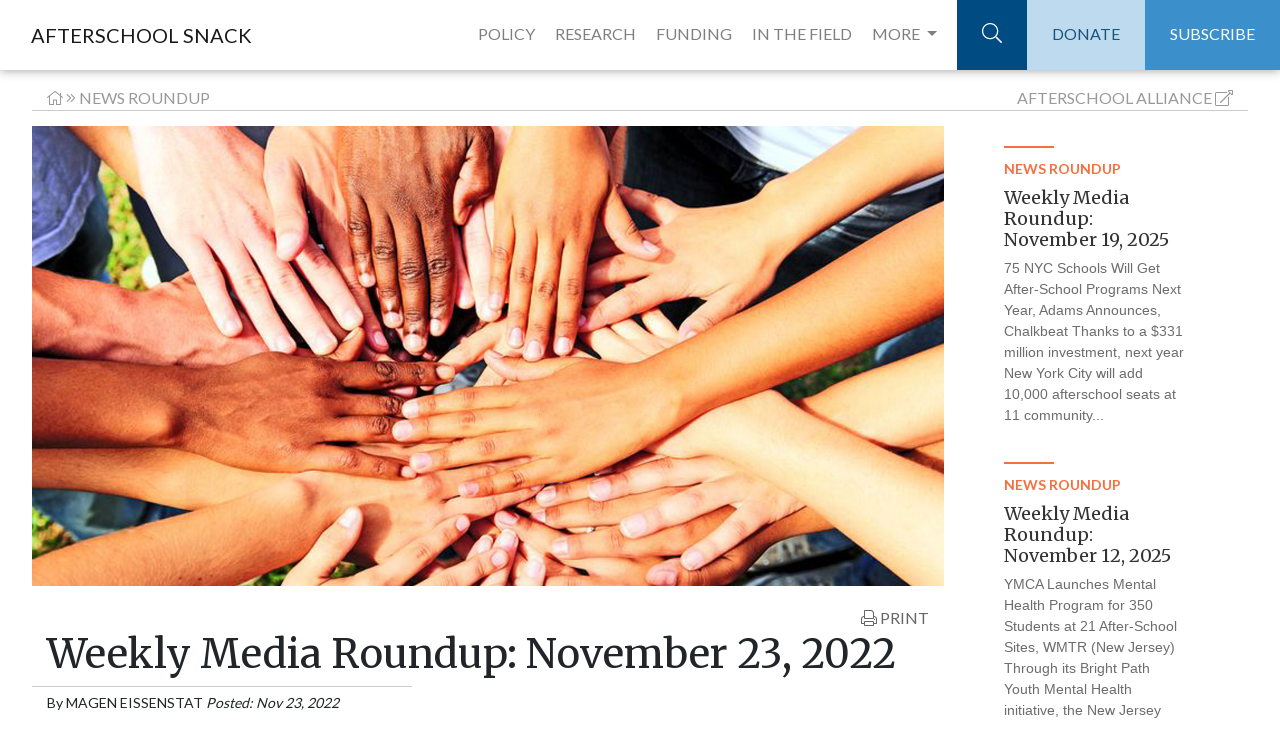

--- FILE ---
content_type: text/html;charset=UTF-8
request_url: https://www.afterschoolalliance.org/afterschoolSnack/Weekly-Media-Roundup-November-23-2022_11-23-2022.cfm
body_size: 14223
content:
<!DOCTYPE html>
<html lang="en">
  <head>
  <!-- Google Tag Manager -->
<script>(function(w,d,s,l,i){w[l]=w[l]||[];w[l].push({"gtm.start":
new Date().getTime(),event:"gtm.js"});var f=d.getElementsByTagName(s)[0],
j=d.createElement(s),dl=l!="dataLayer"?"&l="+l:"";j.async=true;j.src=
"https://www.googletagmanager.com/gtm.js?id="+i+dl;f.parentNode.insertBefore(j,f);
})(window,document,"script","dataLayer","GTM-TBWWX8");</script>
<!-- End Google Tag Manager -->
    <meta charset=utf-8>
    <meta http-equiv=X-UA-Compatible content="IE=edge,chrome=1">
    <meta name=viewport content="width=device-width"> 
    <meta name="description" content="Hillsborough Teens Offer After-School Lessons, and Get Something in Return, Tampa Bay Times (Florida)

At the Hillsborough Out of School Time program in Seminole, Florida, elementary school">
    <meta name="author" content="Magen 
Eissenstat for Afterschool Alliance">
    <title>Weekly Media Roundup: November 23, 2022</title>
<meta name="description" content="Hillsborough Teens Offer After-School Lessons, and Get Something in Return, Tampa Bay Times (Florida)

At the Hillsborough Out of School Time program in Seminole, Florida, elementary school" />

<!-- Schema.org markup for Google+ -->
<meta itemprop="name" content="Weekly Media Roundup: November 23, 2022">
<meta itemprop="description" content="Hillsborough Teens Offer After-School Lessons, and Get Something in Return, Tampa Bay Times (Florida)

At the Hillsborough Out of School Time program in Seminole, Florida, elementary school">
<meta itemprop="image" content="http://www.afterschoolalliance.org/imgs/newSnacks/newsroundup_2.jpg">

<!-- Twitter Card data -->
<meta name="twitter:card" content="summary_large_image">
<meta name="twitter:site" content="@afterschool4all">
<meta name="twitter:title" content="Weekly Media Roundup: November 23, 2022">
<meta name="twitter:description" content="Hillsborough Teens Offer After-School Lessons, and Get Something in Return, Tampa Bay Times (Florida)

At the Hillsborough Out of School Time program in Seminole, Florida, elementary school">
<meta name="twitter:creator" content="@afterschool4all">
<!-- Twitter summary card with large image must be at least 280x150px -->
<meta name="twitter:image:src" content="http://www.afterschoolalliance.org/imgs/newSnacks/newsroundup_2.jpg">

<!-- Open Graph data -->
<meta property="og:title" content="Weekly Media Roundup: November 23, 2022" />
<meta property="og:type" content="article" />
<meta property="og:url" content="http://www.afterschoolalliance.org/afterschoolsnack/Weekly-Media-Roundup-November-23-2022_11-23-2022.cfm" />
<meta property="og:image" content="http://www.afterschoolalliance.org/imgs/newSnacks/newsroundup_2.jpg" />
<meta property="og:description" content="Hillsborough Teens Offer After-School Lessons, and Get Something in Return, Tampa Bay Times (Florida)

At the Hillsborough Out of School Time program in Seminole, Florida, elementary school" />
<meta property="og:site_name" content="Afterschool Alliance" />

<meta property="article:section" content="News Roundup" />

<link rel="stylesheet" href="https://maxcdn.bootstrapcdn.com/bootstrap/4.0.0/css/bootstrap.min.css" integrity="sha384-Gn5384xqQ1aoWXA+058RXPxPg6fy4IWvTNh0E263XmFcJlSAwiGgFAW/dAiS6JXm" crossorigin="anonymous">
<!-- Custom styles for this template -->
<link href="https://fonts.googleapis.com/css?family=Lato:300,400,700,900|Merriweather:300,400,700,900" rel="stylesheet">
<script defer src="https://pro.fontawesome.com/releases/v5.0.9/js/light.js" integrity="sha384-06sraYAcw8BzUjsPn5z8Qi/QAA2/ZJl5GN3LGtRp7k+tZpu7kw+sRNXDDTU4RkOt" crossorigin="anonymous"></script>
<script defer src="https://pro.fontawesome.com/releases/v5.0.9/js/fontawesome.js" integrity="sha384-8QYlVHotqQzcAVhJny7MO9ZR0hASr6cRCpURV+EobTTAv5wftkn4i+U6UrMqoCis" crossorigin="anonymous"></script>
<link href="__snack_assets/includes/css/snack.css" rel="stylesheet">

<style>
#sider_7357BE7D-5056-A82E-7A0B6F73CCD61EA5 {display:none;}
</style>
</head>
<body><!-- Google Tag Manager (noscript) -->
<noscript><iframe src="https://www.googletagmanager.com/ns.html?id=GTM-TBWWX8"
height="0" width="0" style="display:none;visibility:hidden"></iframe></noscript>
<!-- End Google Tag Manager (noscript) --><div class="navbar-brand print" >AFTERSCHOOL SNACK</div><!-- Navigation -->

    <nav class="navbar navbar-expand-lg navbar-light fixed-top">

      <div class="container-fluid">

        <a class="navbar-brand" href="ASnack.cfm">AFTERSCHOOL SNACK</a>

        <button class="navbar-toggler" type="button" data-toggle="collapse" data-target="#navbarResponsive" aria-controls="navbarResponsive" aria-expanded="false" aria-label="Toggle navigation">

          <span class="navbar-toggler-icon"></span>

        </button>

          <a class="search-mobile" href="#"><i class="fa fa-search" aria-hidden="true"></i></a> 

        <div class="container search-bar-mobile">

          <div class="row">

            <div class="col-md-12">

              <form action="snack-results-test.cfm" autocomplete="off" class="form-horizontal" accept-charset="utf-8">

                  <div class="input-group">

                      <input  name="q" placeholder="SEARCH" value="" class="form-control" type="text">

                      <span class="input-group-btn">

                         <button class="btn btn-default" type="submit" id="addressSearch">

                             GO

                         </button>

                      </span>

                  </div>

              </form>

            </div>

          </div>

        </div>

        <div class="collapse navbar-collapse" id="navbarResponsive">

          <ul class="navbar-nav ml-auto">

            <li class="nav-item padded-nav">

              <a class="nav-link" href="ASnack.cfm?idSection=4">POLICY</a>

            </li>

            <li class="nav-item padded-nav">

              <a class="nav-link" href="ASnack.cfm?idSection=3">RESEARCH</a>

            </li>

            <li class="nav-item padded-nav">

              <a class="nav-link" href="ASnack.cfm?idSection=5">FUNDING</a>

            </li><li class="nav-item field padded-nav">

              <a class="nav-link" href="ASnack.cfm?idSection=2">IN THE FIELD</a>

            </li>
 <li class="nav-item dropdown position-static padded-nav" style="margin-right:10px;">
        <a class="nav-link dropdown-toggle" href="#" id="navbarDropdown" role="button" data-toggle="dropdown" aria-haspopup="true" aria-expanded="false">
          MORE
        </a>
        <div class="dropdown-menu w-100" aria-labelledby="navbarDropdown">
          <div class="container"><div class="row"><div class="col-md-4">
          <p><a class="nav-link-drop" href="ASnack.cfm?idSection=8">STEM</a></p>

 <p><a class="nav-link-drop" href="ASnack.cfm?idSection=1">NEWS ROUNDUP</a></p></div><div class="col-md-4"><p><a href="ASnack.cfm?idSection=7" class="nav-link-drop">LIGHTS ON AFTERSCHOOL</a></p>
              
             <p><a class="nav-link-drop" href="ASnack.cfm?idSection=6">AFTERSCHOOL CHALLENGE</a></p></div><div class="col-md-4">
          
          <form action="archives.cfm" method="get"><div class="form-group">
<select class="form-control" name="month" onchange="this.form.submit();"><option value="">ARCHIVES</option><option value="10/01/2025">October 2025</option><option value="09/01/2025">September 2025</option><option value="08/01/2025">August 2025</option><option value="07/01/2025">July 2025</option><option value="06/01/2025">June 2025</option><option value="05/01/2025">May 2025</option><option value="04/01/2025">April 2025</option><option value="03/01/2025">March 2025</option><option value="02/01/2025">February 2025</option><option value="01/01/2025">January 2025</option><option value="12/01/2024">December 2024</option><option value="11/01/2024">November 2024</option><option value="10/01/2024">October 2024</option><option value="09/01/2024">September 2024</option><option value="08/01/2024">August 2024</option><option value="07/01/2024">July 2024</option><option value="06/01/2024">June 2024</option><option value="05/01/2024">May 2024</option><option value="04/01/2024">April 2024</option><option value="03/01/2024">March 2024</option><option value="02/01/2024">February 2024</option><option value="01/01/2024">January 2024</option><option value="12/01/2023">December 2023</option><option value="11/01/2023">November 2023</option><option value="10/01/2023">October 2023</option><option value="09/01/2023">September 2023</option><option value="08/01/2023">August 2023</option><option value="07/01/2023">July 2023</option><option value="06/01/2023">June 2023</option><option value="05/01/2023">May 2023</option><option value="04/01/2023">April 2023</option><option value="03/01/2023">March 2023</option><option value="02/01/2023">February 2023</option><option value="01/01/2023">January 2023</option><option value="12/01/2022">December 2022</option><option value="11/01/2022">November 2022</option><option value="10/01/2022">October 2022</option><option value="09/01/2022">September 2022</option><option value="08/01/2022">August 2022</option><option value="07/01/2022">July 2022</option><option value="06/01/2022">June 2022</option><option value="05/01/2022">May 2022</option><option value="04/01/2022">April 2022</option><option value="03/01/2022">March 2022</option><option value="02/01/2022">February 2022</option><option value="01/01/2022">January 2022</option><option value="12/01/2021">December 2021</option><option value="11/01/2021">November 2021</option><option value="10/01/2021">October 2021</option><option value="09/01/2021">September 2021</option><option value="08/01/2021">August 2021</option><option value="07/01/2021">July 2021</option><option value="06/01/2021">June 2021</option><option value="05/01/2021">May 2021</option><option value="04/01/2021">April 2021</option><option value="03/01/2021">March 2021</option><option value="02/01/2021">February 2021</option><option value="01/01/2021">January 2021</option><option value="12/01/2020">December 2020</option><option value="11/01/2020">November 2020</option><option value="10/01/2020">October 2020</option><option value="09/01/2020">September 2020</option><option value="08/01/2020">August 2020</option><option value="07/01/2020">July 2020</option><option value="06/01/2020">June 2020</option><option value="05/01/2020">May 2020</option><option value="04/01/2020">April 2020</option><option value="03/01/2020">March 2020</option><option value="02/01/2020">February 2020</option><option value="01/01/2020">January 2020</option><option value="12/01/2019">December 2019</option><option value="11/01/2019">November 2019</option><option value="10/01/2019">October 2019</option><option value="09/01/2019">September 2019</option><option value="08/01/2019">August 2019</option><option value="07/01/2019">July 2019</option><option value="06/01/2019">June 2019</option><option value="05/01/2019">May 2019</option><option value="04/01/2019">April 2019</option><option value="03/01/2019">March 2019</option><option value="02/01/2019">February 2019</option><option value="01/01/2019">January 2019</option><option value="12/01/2018">December 2018</option><option value="11/01/2018">November 2018</option><option value="10/01/2018">October 2018</option><option value="09/01/2018">September 2018</option><option value="08/01/2018">August 2018</option><option value="07/01/2018">July 2018</option><option value="06/01/2018">June 2018</option><option value="05/01/2018">May 2018</option><option value="04/01/2018">April 2018</option><option value="03/01/2018">March 2018</option><option value="02/01/2018">February 2018</option><option value="01/01/2018">January 2018</option><option value="12/01/2017">December 2017</option><option value="11/01/2017">November 2017</option><option value="10/01/2017">October 2017</option><option value="09/01/2017">September 2017</option><option value="08/01/2017">August 2017</option><option value="07/01/2017">July 2017</option><option value="06/01/2017">June 2017</option><option value="05/01/2017">May 2017</option><option value="04/01/2017">April 2017</option><option value="03/01/2017">March 2017</option><option value="02/01/2017">February 2017</option><option value="01/01/2017">January 2017</option><option value="12/01/2016">December 2016</option><option value="11/01/2016">November 2016</option><option value="10/01/2016">October 2016</option><option value="09/01/2016">September 2016</option><option value="08/01/2016">August 2016</option><option value="07/01/2016">July 2016</option><option value="06/01/2016">June 2016</option><option value="05/01/2016">May 2016</option><option value="04/01/2016">April 2016</option><option value="03/01/2016">March 2016</option><option value="02/01/2016">February 2016</option><option value="01/01/2016">January 2016</option><option value="12/01/2015">December 2015</option><option value="11/01/2015">November 2015</option><option value="10/01/2015">October 2015</option><option value="09/01/2015">September 2015</option><option value="08/01/2015">August 2015</option><option value="07/01/2015">July 2015</option><option value="06/01/2015">June 2015</option><option value="05/01/2015">May 2015</option><option value="04/01/2015">April 2015</option><option value="03/01/2015">March 2015</option><option value="02/01/2015">February 2015</option><option value="01/01/2015">January 2015</option><option value="12/01/2014">December 2014</option><option value="11/01/2014">November 2014</option><option value="10/01/2014">October 2014</option><option value="09/01/2014">September 2014</option><option value="08/01/2014">August 2014</option><option value="07/01/2014">July 2014</option><option value="06/01/2014">June 2014</option><option value="05/01/2014">May 2014</option><option value="04/01/2014">April 2014</option><option value="03/01/2014">March 2014</option><option value="02/01/2014">February 2014</option><option value="01/01/2014">January 2014</option><option value="12/01/2013">December 2013</option><option value="11/01/2013">November 2013</option><option value="10/01/2013">October 2013</option><option value="09/01/2013">September 2013</option><option value="08/01/2013">August 2013</option><option value="07/01/2013">July 2013</option><option value="06/01/2013">June 2013</option><option value="05/01/2013">May 2013</option><option value="04/01/2013">April 2013</option><option value="03/01/2013">March 2013</option><option value="02/01/2013">February 2013</option><option value="01/01/2013">January 2013</option><option value="12/01/2012">December 2012</option><option value="11/01/2012">November 2012</option><option value="10/01/2012">October 2012</option><option value="09/01/2012">September 2012</option><option value="08/01/2012">August 2012</option><option value="07/01/2012">July 2012</option><option value="06/01/2012">June 2012</option><option value="05/01/2012">May 2012</option><option value="04/01/2012">April 2012</option><option value="03/01/2012">March 2012</option><option value="02/01/2012">February 2012</option><option value="01/01/2012">January 2012</option><option value="12/01/2011">December 2011</option><option value="11/01/2011">November 2011</option><option value="10/01/2011">October 2011</option><option value="09/01/2011">September 2011</option><option value="08/01/2011">August 2011</option><option value="07/01/2011">July 2011</option><option value="06/01/2011">June 2011</option><option value="05/01/2011">May 2011</option><option value="04/01/2011">April 2011</option><option value="03/01/2011">March 2011</option><option value="02/01/2011">February 2011</option><option value="01/01/2011">January 2011</option><option value="12/01/2010">December 2010</option><option value="11/01/2010">November 2010</option><option value="10/01/2010">October 2010</option><option value="09/01/2010">September 2010</option><option value="08/01/2010">August 2010</option><option value="07/01/2010">July 2010</option><option value="06/01/2010">June 2010</option><option value="05/01/2010">May 2010</option><option value="04/01/2010">April 2010</option><option value="03/01/2010">March 2010</option><option value="02/01/2010">February 2010</option><option value="01/01/2010">January 2010</option><option value="12/01/2009">December 2009</option><option value="11/01/2009">November 2009</option><option value="10/01/2009">October 2009</option><option value="09/01/2009">September 2009</option><option value="08/01/2009">August 2009</option><option value="07/01/2009">July 2009</option><option value="06/01/2009">June 2009</option><option value="05/01/2009">May 2009</option><option value="04/01/2009">April 2009</option></select></div></form> 
         <form action="authors.cfm" method="get" style="margin-top:5px;"><div class="form-group">

<select class="form-control" name="blogger" onchange="this.form.submit();"><option value="">AUTHOR</option>
<option value="AA9649988">Elizabeth Bannan</option>
<option value="AA9649995">Leslie Brooks</option>
<option value="AA9650001">Alexandra Berndt</option>
<option value="AA9649997">Alana Edmond</option>
<option value="AA9649971">Magen Eissenstat</option>
<option value="AA9607942">Dan Gilbert</option>

<option value="AA9000033">Jodi Grant</option>
<option value="AA9102322">Shaun Gray</option>
<option value="AA9000032">Ursula Helminski</option>
<option value="AA9649985">Sophie Kidd</option>
<option value="AA9628999">Jillian Luchner</option>
<option value="AA9649986">Emily Murtaugh</option>
<option value="AA9649972">Chris Neitzey</option>
<option value="AA9000046">Erik Peterson</option>
<option value="AA9649980">Nicole Pettenati </option>
<option value="AA9650000">Steven Ramdilal</option>
<option value="AA9000039">Jen Rinehart</option>
<option value="AA9649982">Maria Rizo</option>
<option value="AA9649987">Liana Shivers</option>
<option value="AA9649954">Leah Silverberg</option>
<option value="AA9649958">Charlotte Steinecke</option>
<option value="AA9602322">Alexis Steines</option>
<option value="AA9602721">Nikki Yamashiro</option>
<option value="AA9649932">Irina Zabello</option>
<option value="AA9649960">Guest Blogger</option></select>
</div></form>
        </div></div></div>
      </li>
         

           

             <li class="nav-item search-container">

              <a class="nav-link search" href="#"><i class="fal fa-search"></i></a>





            </li>

            <li class="nav-item">

              <a class="nav-link donate" href="https://secure.givelively.org/donate/afterschool-alliance">DONATE</a>

            </li>

            <li class="nav-item">

              <a class="nav-link subscribe" href="http://afterschoolalliance.org/get-updates.cfm">SUBSCRIBE</a>

            </li>

          </ul>

        </div>

      </div>

    </nav>



    <div class="container-fluid" id="more-dropdown">

      <div class="row">

        <div class="col-md-12">

          <div class="row">

            <div class="col-md-3">

              <!--<h3>Hello</h3> --->
<p><a href="ASnack.cfm?idSection=7">Lights On Afterschool</a></p>
              
             <p><a href="ASnack.cfm?idSection=6">Afterschool Challenge</a></p>


            </div>

            <div class="col-md-3 left-border"><p><a href="ASnack.cfm?idSection=8">STEM</a></p>

 <p><a href="ASnack.cfm?idSection=1">News Roundup</a></p>
             

             

              
            </div>

            <div class="col-md-3 left-border">
<h4>Archives:</h4><form action="archives.cfm" method="get">Select: 
<select name="month" onchange="this.form.submit();"><option value="">Month</option><option value="10/01/2025">October 2025</option><option value="09/01/2025">September 2025</option><option value="08/01/2025">August 2025</option><option value="07/01/2025">July 2025</option><option value="06/01/2025">June 2025</option><option value="05/01/2025">May 2025</option><option value="04/01/2025">April 2025</option><option value="03/01/2025">March 2025</option><option value="02/01/2025">February 2025</option><option value="01/01/2025">January 2025</option><option value="12/01/2024">December 2024</option><option value="11/01/2024">November 2024</option><option value="10/01/2024">October 2024</option><option value="09/01/2024">September 2024</option><option value="08/01/2024">August 2024</option><option value="07/01/2024">July 2024</option><option value="06/01/2024">June 2024</option><option value="05/01/2024">May 2024</option><option value="04/01/2024">April 2024</option><option value="03/01/2024">March 2024</option><option value="02/01/2024">February 2024</option><option value="01/01/2024">January 2024</option><option value="12/01/2023">December 2023</option><option value="11/01/2023">November 2023</option><option value="10/01/2023">October 2023</option><option value="09/01/2023">September 2023</option><option value="08/01/2023">August 2023</option><option value="07/01/2023">July 2023</option><option value="06/01/2023">June 2023</option><option value="05/01/2023">May 2023</option><option value="04/01/2023">April 2023</option><option value="03/01/2023">March 2023</option><option value="02/01/2023">February 2023</option><option value="01/01/2023">January 2023</option><option value="12/01/2022">December 2022</option><option value="11/01/2022">November 2022</option><option value="10/01/2022">October 2022</option><option value="09/01/2022">September 2022</option><option value="08/01/2022">August 2022</option><option value="07/01/2022">July 2022</option><option value="06/01/2022">June 2022</option><option value="05/01/2022">May 2022</option><option value="04/01/2022">April 2022</option><option value="03/01/2022">March 2022</option><option value="02/01/2022">February 2022</option><option value="01/01/2022">January 2022</option><option value="12/01/2021">December 2021</option><option value="11/01/2021">November 2021</option><option value="10/01/2021">October 2021</option><option value="09/01/2021">September 2021</option><option value="08/01/2021">August 2021</option><option value="07/01/2021">July 2021</option><option value="06/01/2021">June 2021</option><option value="05/01/2021">May 2021</option><option value="04/01/2021">April 2021</option><option value="03/01/2021">March 2021</option><option value="02/01/2021">February 2021</option><option value="01/01/2021">January 2021</option><option value="12/01/2020">December 2020</option><option value="11/01/2020">November 2020</option><option value="10/01/2020">October 2020</option><option value="09/01/2020">September 2020</option><option value="08/01/2020">August 2020</option><option value="07/01/2020">July 2020</option><option value="06/01/2020">June 2020</option><option value="05/01/2020">May 2020</option><option value="04/01/2020">April 2020</option><option value="03/01/2020">March 2020</option><option value="02/01/2020">February 2020</option><option value="01/01/2020">January 2020</option><option value="12/01/2019">December 2019</option><option value="11/01/2019">November 2019</option><option value="10/01/2019">October 2019</option><option value="09/01/2019">September 2019</option><option value="08/01/2019">August 2019</option><option value="07/01/2019">July 2019</option><option value="06/01/2019">June 2019</option><option value="05/01/2019">May 2019</option><option value="04/01/2019">April 2019</option><option value="03/01/2019">March 2019</option><option value="02/01/2019">February 2019</option><option value="01/01/2019">January 2019</option><option value="12/01/2018">December 2018</option><option value="11/01/2018">November 2018</option><option value="10/01/2018">October 2018</option><option value="09/01/2018">September 2018</option><option value="08/01/2018">August 2018</option><option value="07/01/2018">July 2018</option><option value="06/01/2018">June 2018</option><option value="05/01/2018">May 2018</option><option value="04/01/2018">April 2018</option><option value="03/01/2018">March 2018</option><option value="02/01/2018">February 2018</option><option value="01/01/2018">January 2018</option><option value="12/01/2017">December 2017</option><option value="11/01/2017">November 2017</option><option value="10/01/2017">October 2017</option><option value="09/01/2017">September 2017</option><option value="08/01/2017">August 2017</option><option value="07/01/2017">July 2017</option><option value="06/01/2017">June 2017</option><option value="05/01/2017">May 2017</option><option value="04/01/2017">April 2017</option><option value="03/01/2017">March 2017</option><option value="02/01/2017">February 2017</option><option value="01/01/2017">January 2017</option><option value="12/01/2016">December 2016</option><option value="11/01/2016">November 2016</option><option value="10/01/2016">October 2016</option><option value="09/01/2016">September 2016</option><option value="08/01/2016">August 2016</option><option value="07/01/2016">July 2016</option><option value="06/01/2016">June 2016</option><option value="05/01/2016">May 2016</option><option value="04/01/2016">April 2016</option><option value="03/01/2016">March 2016</option><option value="02/01/2016">February 2016</option><option value="01/01/2016">January 2016</option><option value="12/01/2015">December 2015</option><option value="11/01/2015">November 2015</option><option value="10/01/2015">October 2015</option><option value="09/01/2015">September 2015</option><option value="08/01/2015">August 2015</option><option value="07/01/2015">July 2015</option><option value="06/01/2015">June 2015</option><option value="05/01/2015">May 2015</option><option value="04/01/2015">April 2015</option><option value="03/01/2015">March 2015</option><option value="02/01/2015">February 2015</option><option value="01/01/2015">January 2015</option><option value="12/01/2014">December 2014</option><option value="11/01/2014">November 2014</option><option value="10/01/2014">October 2014</option><option value="09/01/2014">September 2014</option><option value="08/01/2014">August 2014</option><option value="07/01/2014">July 2014</option><option value="06/01/2014">June 2014</option><option value="05/01/2014">May 2014</option><option value="04/01/2014">April 2014</option><option value="03/01/2014">March 2014</option><option value="02/01/2014">February 2014</option><option value="01/01/2014">January 2014</option><option value="12/01/2013">December 2013</option><option value="11/01/2013">November 2013</option><option value="10/01/2013">October 2013</option><option value="09/01/2013">September 2013</option><option value="08/01/2013">August 2013</option><option value="07/01/2013">July 2013</option><option value="06/01/2013">June 2013</option><option value="05/01/2013">May 2013</option><option value="04/01/2013">April 2013</option><option value="03/01/2013">March 2013</option><option value="02/01/2013">February 2013</option><option value="01/01/2013">January 2013</option><option value="12/01/2012">December 2012</option><option value="11/01/2012">November 2012</option><option value="10/01/2012">October 2012</option><option value="09/01/2012">September 2012</option><option value="08/01/2012">August 2012</option><option value="07/01/2012">July 2012</option><option value="06/01/2012">June 2012</option><option value="05/01/2012">May 2012</option><option value="04/01/2012">April 2012</option><option value="03/01/2012">March 2012</option><option value="02/01/2012">February 2012</option><option value="01/01/2012">January 2012</option><option value="12/01/2011">December 2011</option><option value="11/01/2011">November 2011</option><option value="10/01/2011">October 2011</option><option value="09/01/2011">September 2011</option><option value="08/01/2011">August 2011</option><option value="07/01/2011">July 2011</option><option value="06/01/2011">June 2011</option><option value="05/01/2011">May 2011</option><option value="04/01/2011">April 2011</option><option value="03/01/2011">March 2011</option><option value="02/01/2011">February 2011</option><option value="01/01/2011">January 2011</option><option value="12/01/2010">December 2010</option><option value="11/01/2010">November 2010</option><option value="10/01/2010">October 2010</option><option value="09/01/2010">September 2010</option><option value="08/01/2010">August 2010</option><option value="07/01/2010">July 2010</option><option value="06/01/2010">June 2010</option><option value="05/01/2010">May 2010</option><option value="04/01/2010">April 2010</option><option value="03/01/2010">March 2010</option><option value="02/01/2010">February 2010</option><option value="01/01/2010">January 2010</option><option value="12/01/2009">December 2009</option><option value="11/01/2009">November 2009</option><option value="10/01/2009">October 2009</option><option value="09/01/2009">September 2009</option><option value="08/01/2009">August 2009</option><option value="07/01/2009">July 2009</option><option value="06/01/2009">June 2009</option><option value="05/01/2009">May 2009</option><option value="04/01/2009">April 2009</option><option value="04/01/2009">April 2009</option></select></form>


           

            </div>
            
			<div class="col-md-3 left-border">


           

            </div>
          </div>

      </div>

    </div>

  </div>





  <div class="container search-bar">

    <div class="row">

      <div class="col-md-6 offset-md-6">

    <form action="snack-results-test.cfm" autocomplete="off" class="form-horizontal"  accept-charset="utf-8">

        <div class="input-group">

            <input  name="q" placeholder="SEARCH" value="" class="form-control" type="text">

            <span class="input-group-btn">

               <button class="btn btn-default" type="submit" id="addressSearch">

                   GO

               </button>

            </span>

        </div>

    </form>

  </div>

  </div>

  </div>
  
 
<div class="container header-content">
<div class="row breadcrumbs"><div class="col "><a href="ASnack.cfm"><i class="fal fa-home"></i></a> <i class="fal fa-angle-double-right"></i> <a href="ASnack.cfm?idSection=1">News Roundup</a>
</div><div class="col  text-right">  <a href="http://afterschoolalliance.org"><span class="d-none d-sm-inline">Afterschool</span> Alliance</a> <i class="fal fa-external-link-alt"></i></div></div><div class="row"><div class="col-xl-9 col-lg-8 entry" >

<div class="row"> <div class="col-lg-12 header-img no-print" style="min-height:480px;">
          <div class="head-img" style="background-image: url(http://www.afterschoolalliance.org/imgs/newSnacks/newsroundup_2.jpg);">
            <h2>Weekly Media Roundup: November 23, 2022</h2>
            <div class="header-cta">
              <h3>READ FULL STORY</h3>
            </div>
          </div>
         </div><div class="container-fluid"><div class="row no-print"><div class="col text-right social-helpers no-print"><a onclick="window.print();return false;"><i class="fal fa-print"></i> PRINT</a></div></div><div class="row"><div class="col-sm-12"><h1>Weekly Media Roundup: November 23, 2022</h1></div></div><div class="row"><div class="col-sm-5 by-line"> By <span class="by-line-name">Magen 
Eissenstat</span> <span class="post-date">Posted: Nov 23, 2022</span></div></div><div class="row"><div class=" w-100">

<p><a href="https://www.tampabay.com/news/education/2022/11/22/hillsborough-teens-offer-after-school-lessons-get-something-return/"><strong>Hillsborough Teens Offer After-School Lessons, and Get Something in Return</strong>, <em>Tampa Bay Times</em> (Florida)</a></p>

<p>At the Hillsborough Out of School Time program in Seminole, Florida, elementary school students conduct experiments with their Science Buddies from the local high school. The mentoring program was founded by teenagers in the International Baccalaureate program at Hillsborough High School. &ldquo;[The children] jump in and love interacting with the high school kids,&rdquo; Tyler Marsh, lead teacher at the Hillsborough Out of School Time program, told <em>Tampa Bay Times</em>. &ldquo;They&rsquo;re not just there to get community service hours. They actually enjoy it, and the kids know it.&rdquo;</p>

<p><a href="https://www.14news.com/2022/11/22/new-after-school-program-building-opens-vanderburgh-co-mobile-home-park/"><strong>New After-School Program Building Opens at Vanderburgh Co. Mobile Home Park</strong>, <em>14 News </em>(Indiana)</a></p>

<p>The afterschool program at the Grandin Pointe mobile home community can now serve nearly twice as many students thanks to a new building that opened this week.&nbsp; The free program provides academic support as well as fun, enriching activities such as cooking classes. &ldquo;This is going to help them in the future to be able to make those bonds with people, be able to learn, and be self-sufficient, really just all around be a better person than they were yesterday,&rdquo; Grandin Community&rsquo;s District Manager told <em>14 News.</em></p>

<p><a href="https://www.nydailynews.com/new-york/ny-doctor-mike-harlem-donation-20221119-m4mkrd3p6fdmlkxkydhkcnmjhu-story.html"><strong>Social Media Star Dr. Mike Delivers $125,000 Purse to Harlem Club After Boxing Defeat</strong>, <em>New York Daily News</em> (New York)</a></p>

<p>After losing his boxing match, YouTube star Dr. Mikhail &ldquo;Mike&rdquo; Varshavski donated the $125,000 purse from the match to the Boys and Girls Club of Harlem. &ldquo;Unfortunately, I took a beating,&rdquo; Dr. Mikhail Varshavski told students at the afterschool program. &ldquo;My victory is being able to present $125,000 so you guys can have an incredible education and have fun.&rdquo; In addition to being a social media celebrity, Dr. Varshavski is a practicing physician, and spoke with the students about reaching their full potential. The Boys and Girls Club plans to purchase new equipment for its media room and STEM (science, technology, engineering and mathematics) room and hire additional math tutors.</p>

<p><a href="https://edsource.org/updates/u-s-secretary-of-education-praises-california-after-school-programs-on-20th-anniversary"><strong>U.S. Secretary of Education Praises California After-School Programs on 20th Anniversary of Proposition&nbsp;49</strong>, <em>EdSource </em>(California)</a></p>

<p>Last week, U.S. Secretary of Education Miguel Cardona and former California Governor Arnold Schwarzenegger visited an afterschool program at Bell Gardens Intermediate School in Los Angeles County, where students showcased their drumming, dance and robotics skills. The visit was in celebration of the 20th anniversary of California&rsquo;s Proposition 49, which dedicated more than $400 million to out-of-school time programs. Secretary Cardona noted that California allocates more funding to afterschool than all other 49 states combined, and he highlighted the Education Department&rsquo;s efforts to encourage school districts to use COVID relief funding to expand access to afterschool programs. &ldquo;Our goal is not just to recover from the last two years, but to really give students more opportunities to thrive, to be engaged, to go on to postsecondary education,&rdquo; he told <em>EdSource</em>. &ldquo;That takes a commitment on both sides of the aisle.&rdquo;</p>
        </div></div></div></div></div>
<div class="col-xl-3 no-print"> 
<div class="container">
<div class="container snippets">
      <div class="row">
<div class="col-lg-12 text-preview newsroundup"  id="sider_5E902893-5056-A82E-7A600D065A98A34C"><a class="sider"  href="Weekly-Media-Roundup-November-19-2025_11-19-2025.cfm">
          <div class="top-border"></div>
          <h5 style="text-transform:uppercase;">News Roundup</h5>
          <h3>Weekly Media Roundup: November 19, 2025</h3>
           <p>75 NYC Schools Will Get After-School Programs Next Year, Adams Announces, Chalkbeat

Thanks to a $331 million investment, next year New York City will add 10,000 afterschool seats at 11 community...</p>
        </a></div>
<div class="col-lg-12 text-preview newsroundup"  id="sider_F79FFE82-5056-A82E-7A2213944B8731AB"><a class="sider"  href="Weekly-Media-Roundup-November-12-2025_11-12-2025.cfm">
          <div class="top-border"></div>
          <h5 style="text-transform:uppercase;">News Roundup</h5>
          <h3>Weekly Media Roundup: November 12, 2025</h3>
           <p>YMCA Launches Mental Health Program for 350 Students at 21 After-School Sites, WMTR (New Jersey)

Through its Bright Path Youth Mental Health initiative, the New Jersey YMCA State Alliance is...</p>
        </a></div>
<div class="col-lg-12 text-preview newsroundup"  id="sider_59E1D9FF-5056-A82E-7AADD84A9A33F73B"><a class="sider" href="Weekly-Media-Roundup-November-5-2025_11-05-2025.cfm">
          <div class="top-border"></div>
          <h5 style="text-transform:uppercase;">News Roundup</h5>
          <h3>Weekly Media Roundup: November 5, 2025</h3>
           <p>Girl Scouts of Maine Launches After-School Programs on Mental Health, News Center Maine (Maine)

Thanks to a Girl Scouts of Maine initiative, elementary and middle school girls in ten rural school...</p>
        </a></div>
<div class="col-lg-12 text-preview newsroundup"  id="sider_14B8DAFA-5056-A82E-7AB6D558146F59A2"><a class="sider" href="Weekly-Media-Roundup-October-29-2025_10-29-2025.cfm">
          <div class="top-border"></div>
          <h5 style="text-transform:uppercase;">News Roundup</h5>
          <h3>Weekly Media Roundup: October 29, 2025</h3>
           <p>IAN Literacy Playbook Empowers Indiana After-School Programs With $25,000 Grants, WISH-YV (Indiana)

This October, the Indiana Afterschool Network (IAN) launched the IAN Literacy Playbook...</p>
        </a></div>
<div class="col-lg-12 text-preview newsroundup"  id="sider_B3A5289F-5056-A82E-7A488695FCB2CDBE"><a class="sider" href="Weekly-Media-Roundup-October-22-2025_10-22-2025.cfm">
          <div class="top-border"></div>
          <h5 style="text-transform:uppercase;">News Roundup</h5>
          <h3>Weekly Media Roundup: October 22, 2025</h3>
           <p>Demand for Afterschool Programs Outpaces Supply as Cost Becomes Growing Barrier,&nbsp;The Hill

According to a new Afterschool Alliance household survey, the parents of nearly 30 million children...</p>
        </a></div>
<div class="col-lg-12 text-preview newsroundup"  id="sider_14CAA602-5056-A82E-7A517AC59BC01F66"><a class="sider"  href="Weekly-Media-Roundup-October-15-2025_10-15-2025.cfm">
          <div class="top-border"></div>
          <h5 style="text-transform:uppercase;">News Roundup</h5>
          <h3>Weekly Media Roundup: October 15, 2025</h3>
           <p>Education Department layoffs hit offices that oversee special education and civil rights enforcement, Associated Press

On Friday, the Trump Administration initiated a new round of layoffs at the...</p>
        </a></div>
 </div>

    </div>

</div>
       </div>
      <!-- /.row -->
    </div>
</div>
<div class="container hidden-sm-down no-print">
<div class="container-fluid pills">
      <div class="row">
        <div class="col-md-12 no-padding">
          <nav class="nav nav-pills flex-column flex-sm-row">
<a class="flex-sm-fill text-sm-center nav-link" data-toggle="tab" href="#In-The-News" role="tab"><span>#In The News</span></a>
</nav></div></div></div>
<div class="row"><div class="col-md-12"><div class="tab-content tagged">
<div class="tab-pane active" id="In-The-News" role="tabpanel">
<a href="Weekly-Media-Roundup-February-26-2025_02-26-2025.cfm" target="_blank"><div class="tab-post">
                <h3>Weekly Media Roundup: February 26, 2025</h3>
                <p>Discover How the Leaps After School Program is Transforming Lives at Harrison Elementary, News Channel 9 (Tennessee)

At Harrison Elementary&rsquo;s Leaps After School Program in Chattanooga, Tennessee, students are publishing a newspaper focusing on Black historical figures to be displayed...</p>
                <p class="signature">BY: Magen Eissenstat &nbsp;&nbsp;&nbsp;&nbsp; 02/26/25 </p>
              </div></a>
<a href="Weekly-Media-Roundup-February-19-2025_02-19-2025.cfm" target="_blank"><div class="tab-post">
                <h3>Weekly Media Roundup: February 19, 2025</h3>
                <p>Durham Teens Fight for After-School Program Funding Amid Youth Gun Violence: &#39;My Safe Space,&#39; ABC 11 (North Carolina)

In Durham, North Carolina, teenagers rallied together to urge Durham City Council members to increase funding for afterschool programs, sharing how critical these...</p>
                <p class="signature">BY: Magen Eissenstat &nbsp;&nbsp;&nbsp;&nbsp; 02/19/25 </p>
              </div></a>
<a href="Weekly-Media-Roundup-February-12-2025_02-12-2025.cfm" target="_blank"><div class="tab-post">
                <h3>Weekly Media Roundup: February 12, 2025</h3>
                <p>&#39;He Invests His Own Money&#39;: After School Program Started by Pasco School Employee Still Going Strong, WFTS-TV (Florida)

In the 1980s, Eugene Scott founded an afterschool program called This Is How We Do It to provide food, music, dance, mentorship and more to students in his Pasco County...</p>
                <p class="signature">BY: Magen Eissenstat &nbsp;&nbsp;&nbsp;&nbsp; 02/12/25 </p>
              </div></a>
<a href="Weekly-Media-Roundup-February-5-2025_02-06-2025.cfm" target="_blank"><div class="tab-post">
                <h3>Weekly Media Roundup: February 5, 2025</h3>
                <p>Claysburg-Kimmel Touts New Programs for Students, Altoona Mirror (Pennsylvania)

Students at the Bulldog After-School Club in Claysburg, Pennsylvania are participating in new educational activities with a Beam mobile projector that transforms the center into an interactive visual playground. The...</p>
                <p class="signature">BY: Magen Eissenstat &nbsp;&nbsp;&nbsp;&nbsp; 02/05/25 </p>
              </div></a>
<a href="Weekly-Media-Roundup-January-29-2025_01-29-2025.cfm" target="_blank"><div class="tab-post">
                <h3>Weekly Media Roundup: January 29, 2025</h3>
                <p>Afterschool Program Introduces West Columbia Students to Technology, The Facts (Texas)

Students at West Columbia Elementary in Texas are taking part in hands-on science, technology, engineering and math (STEM) activities in the new Robocatters afterschool program, which already has a long...</p>
                <p class="signature">BY: Magen Eissenstat &nbsp;&nbsp;&nbsp;&nbsp; 01/29/25 </p>
              </div></a>
<a href="Weekly-Media-Roundup-January-22-2025_01-22-2025.cfm" target="_blank"><div class="tab-post">
                <h3>Weekly Media Roundup: January 22, 2025</h3>
                <p>Another Year, Another Long Waitlist for BUSD After-School Program, Berkeleyside (California)

Due to ongoing staffing shortages, more than 200 students are currently waitlisted for afterschool programs at Berkeley Unified School District. Parents in the district&rsquo;s PTA Collaborative on...</p>
                <p class="signature">BY: Magen Eissenstat &nbsp;&nbsp;&nbsp;&nbsp; 01/22/25 </p>
              </div></a>
<a href="Weekly-Media-Roundup-January-15-2025_01-15-2025.cfm" target="_blank"><div class="tab-post">
                <h3>Weekly Media Roundup: January 15, 2025</h3>
                <p>New 4-H Program Will Bring STEAM to Area Students, KNEB (Nebraska)

Students in rural Expanding Learning Opportunity programs in Nebraska are exploring aerospace, electronics, engineering, robotics and more thanks to a partnership with 4-H. The Think Make Create Lab is a six-by-12 mobile trailer...</p>
                <p class="signature">BY: Magen Eissenstat &nbsp;&nbsp;&nbsp;&nbsp; 01/15/25 </p>
              </div></a>
<a href="Weekly-Media-Roundup-January-8-2025_01-08-2025.cfm" target="_blank"><div class="tab-post">
                <h3>Weekly Media Roundup: January 8, 2025</h3>
                <p>Parks and Recreation Secures Grant to Bring Physical Activity Education to Youth in Afterschool Program, WBIW (Indiana)

More than 50 students in the Banneker Afterschool program in Bloomington, Indiana are taking part in fun physical activities this year led by Indiana University School of...</p>
                <p class="signature">BY: Magen Eissenstat &nbsp;&nbsp;&nbsp;&nbsp; 01/08/25 </p>
              </div></a>
<a href="Weekly-Media-Roundup-December-18-2024_12-18-2024.cfm" target="_blank"><div class="tab-post">
                <h3>Weekly Media Roundup: December 18, 2024</h3>
                <p>Mason City YMCA Teaching Social and Emotional Skills to Kids, News-Press Now (Iowa)

Students in the Mason City YMCA afterschool program in Iowa practice communication, emotional regulation, empathy and more in twice-weekly social and emotional learning sessions, learning, for instance, to take...</p>
                <p class="signature">BY: Magen Eissenstat &nbsp;&nbsp;&nbsp;&nbsp; 12/18/24 </p>
              </div></a>
<a href="Weekly-Media-Roundup-December-11-2024_12-11-2024.cfm" target="_blank"><div class="tab-post">
                <h3>Weekly Media Roundup: December 11, 2024</h3>
                <p>Usher Helps Cut Ribbon On New Content Studio at Metro Boys and Girls, WSB-TV (Georgia)

This week, superstar Usher visited the Whitehead Boys &amp; Girls Club in Atlanta, Georgia, to unveil a new content studio he donated featuring soundboards, mics, computers and other audio equipment. The...</p>
                <p class="signature">BY: Magen Eissenstat &nbsp;&nbsp;&nbsp;&nbsp; 12/11/24 </p>
              </div></a>
</div>
</div></div></div>

</div>
<!-- Footer -->


    <footer>
<div class="container text-white"><div class="row">
        <div class="col-xs-12 " style="padding: 10px 0 7px 5px; margin-bottom:10px;"><a href="http://afterschoolalliance.org" border="0" style="padding:0; margin:0;"><img class="img-responsive no-print" src="http://www.afterschoolalliance.org/_dev2015/img/logo-sm-white.png" ><img class="img-responsive print" src="http://www.afterschoolalliance.org/afterschoolsnack/__snack_assets/includes/imgs/logo-sm-print.png" ></a></div></div>
       <div class="row"><div class="col-xs-12 col-sm-3"><p>
1101 14th St NW Suite 700<br>
Washington, D.C. 20005 <br>(866) KIDS-TODAY | <a style="color: white;" href="mailto:info@afterschoolalliance.org">Email us</a><br></p></div><div class="col-xs-12 col-sm-8 credits">
  <p>The Afterschool Alliance is working to ensure that all children have access to affordable, quality afterschool programs. Afterschool programs are critical to children and families today, yet the need for programs is far from being met.<br /> Copyright &copy; Afterschool Alliance 2020</p>
      </div>
    </div> </div>

      <!-- /.container -->

    </footer>

<!-- Bootstrap core JavaScript -->
<script src="https://code.jquery.com/jquery-3.2.1.min.js"></script>
<script src="https://maxcdn.bootstrapcdn.com/bootstrap/4.0.0/js/bootstrap.min.js" integrity="sha384-JZR6Spejh4U02d8jOt6vLEHfe/JQGiRRSQQxSfFWpi1MquVdAyjUar5+76PVCmYl" crossorigin="anonymous"></script><script src="__snack_assets/includes/js/custom.js"></script>

</body></html>


--- FILE ---
content_type: text/css
request_url: https://www.afterschoolalliance.org/afterschoolSnack/__snack_assets/includes/css/snack.css
body_size: 5988
content:
/*!
 * Start Bootstrap - Blog Home (https://startbootstrap.com/template-overviews/blog-home)
 * Copyright 2013-2017 Start Bootstrap
 * Licensed under MIT (https://github.com/BlackrockDigital/startbootstrap-blog-home/blob/master/LICENSE)
 */
 .embed-responsive-1by1-5::before {
    padding-top: 120%;
}
 .fixed-top {
     z-index: 94035 !important;
 }
.archives h3 {display:block; overflow:hidden; max-height: 74px;}
.archives a {text-decoration:none !important; color: #333;}
.stem h3 {}
.nav-link-drop {
	color: rgba(0,0,0,.5);
	text-decoration: none !important;
}

.dropdown-menu.show {
	display: block;
	margin-top: 0;
}
.nav-link-drop:hover, .nav-link-drop:active, .nav-link-drop:focus {
	color: rgba(0,0,0,.7);
}
.dropdown-menu {
	
	background-color: #d8eff5;
	
	border: 1px solid rgba(0,0,0,.15);
	border-radius: 0px !important;
}


@media (max-width: 900px) {
.navbar-nav .dropdown-menu {
	background-color: #fff !important;
	margin-left: -15px !important;
	border: none !important;
	
}
}
@media (max-width: 1050px) {
.card-overlay {
	height: 240px !important;
	width: 90%;
	box-shadow: 2px 2px 2px 1px rgba(0, 0, 0, .2);
	background: white;
	padding: 0 20px;
	margin: auto;
	position: relative;
}
}
@media print {
    /* print styles go here */
    body {
        font-size: 16px;
    }
	.navbar {display:none !important;}
	.no-print {display: none !important; max-height:1px;}
	.print {display:inline-block !important;}
}
.print {display: none;}
.social-helpers a {cursor: pointer !important; color:#666 !important;}
body {
  padding-top: 54px;
  font-family: "Lato", sans-serif;
}

footer {
  background: #024B82;
  padding-top: 30px;
  padding-bottom: 30px;
}

h4 {
  font-weight: 300;
  font-size: 28px;
  color: #6d6d6d;
}

.navbar {
  -webkit-box-shadow: 0 0 10px 0 #999;
  -moz-box-shadow: 0 0 10px 0 #999;
  height: 70px;
  background: #fff;
  padding-right: 0;
}

.navbar .container-fluid {
  padding-right: 0;
}

.navbar-nav {
  height: 70px;
}

.ml-auto .nav-link {
  padding-top: 22px;
  height: 70px;
}

.container {
  max-width: 1440px;
}

.nav-item {
  background: #fff;
}
.tagged a {display: inline-block; text-decoration:none !important;}
.nav-item.more:hover {
  background: none;
}

.nav-item .nav-link.more {
  margin-right: 40px;
}
.nav-link {
  border-bottom: 4px solid transparent;
}
.nav-link:hover {
  border-bottom: 4px solid #004B81;
}

.more .dropdown {
  height: 70px;
  padding-right: 20px;
}

.more .dropdown .btn {
  width: 100%;
  height: 100%;
  padding-bottom: 9px;
  background: none;
  color: rgba(0,0,0,.5);
  border: none;
  border-radius: 0;
}

.more .dropdown .btn:hover {
  cursor: pointer;
  border-bottom: 4px solid #004B81;
  padding-bottom: 5px;
}

.more .dropdown .btn:focus {
  box-shadow: none;
}

.nav-item .nav-link.search {
  background: #004B81;
  color: #fff;
  padding-right: 25px !important;
  padding-left: 25px !important;
}

.search-mobile {
  background: #004B81;
  color: #fff;
  padding: 8px 20px;
  height: 40px;
  border-radius: 3px;
  position: fixed;
  top: 15px;
  right: 20px;
}

.fa-search {
  font-size: 20px;
}


.nav-item .nav-link.donate {
  background: #BEDAEE;
  color: #18547D;
  padding-right: 25px !important;
  padding-left: 25px !important;
}

.nav-item .nav-link.donate:hover {
  color: #fff;
  border-bottom: none;
}

.nav-item .nav-link.subscribe:hover {
  border-bottom: none;
}

.nav-item .nav-link.subscribe {
  background: #3B90CB;
  color: #fff;
  padding-right: 25px !important;
  padding-left: 25px !important;
}

.header-content {
  margin-top: 30px;
  margin-bottom: 8px;
}

.header-img {
  padding: 0;
  height: auto;
}


.head-img {
  background-image: url("../img/header-image.png");
  background-size: cover;
  position: absolute;
  height: 460px;
  width: 100%;
  top: 0;
  color: #fff;
}

.webinar-image {
  background-image: url("../img/webinar-placeholder-2.png");
  background-size: cover;
  position: absolute;
  height: 360px;
  width: 100%;
  top: 0;
  color: #fff;
}

.header-overlay {
  position: absolute;
  width: 100%;
  height: 460px;
  background: rgba(0,0,0,.7);
  top: 0;
  color: #fff;
}

@keyframes darken-overlay {
    from {background: rgba(0,0,0,.7);}
    to {background: rgba(0,0,0,.8);}
}

.header-overlay:hover {
  animation-name: darken-overlay;
  animation-duration: 500ms;
  background: rgba(0,0,0,.8);
  cursor: pointer;
}

.header-overlay h2, .head-img h2 {
  margin-top: 140px;
  font-size: 32px;
  font-family: "Merriweather", serif;
  margin: 140px 120px 50px;
  text-align: center;
  line-height: 42px;
}

.webinar-overlay-1 {
  position: absolute;
  height: 360px;
  width: 100%;
  background: rgba(140, 140, 140, .9);
  top: 0;
  color: #fff;
}

.webinar-overlay-2 {
  position: absolute;
  height: 360px;
  width: 100%;
  background: rgba(78, 113, 126, .9);
  top: 0;
  color: #fff;
}

.webinar-overlay-1 h2, .webinar-overlay-2 h2 {
  margin-top: 60px;
  font-size: 28px;
  font-family: "Merriweather", serif;
  margin: 70px 90px 20px;
  text-align: center;
  line-height: 34px;
}

.webinar-overlay-1 p, .webinar-overlay-2 p {
  font-family: "Open Sans", sans-serif;
  margin: 0 90px 40px;
  text-align: center;
}

.webinar-overlay-1 .header-cta h3, .webinar-overlay-2 .header-cta h3 {
  border-width: 1px;
}

.webinar-overlay-1 h3:first-of-type, .webinar-overlay-2 h3:first-of-type {
  margin-right: 40px;

  }

.webinar-circle {
  position: relative;
  bottom: 100px;
  margin: auto;
  width: 110px;
  height: 110px;
  border-radius: 100px;
  color: #454545;
  background: #fff;
  z-index: 100;
  text-align: center;
}

.webinar-circle span {
  z-index: 200;
  position: relative;
  top: 43px;
}

.webinar-circle-outline {
  position: relative;
  bottom: 29px;
  right: 5px;
  margin: auto;
  width: 121px;
  height: 121px;
  border-radius: 100px;
  background: rgba(255,255,255,.5);
  z-index: 50;
}

.header-cta {
  text-align: center;
  margin-bottom: 100px;
}

.head-img .header-cta, .head-img h2 {
  opacity: 0;
}

.header-cta h3 {
  border: 2px solid #fff;
  display: inline;
  padding: 10px;
  font-size: 24px;
}

.header-cta h3:hover {
  background: rgba(255,255,255,.4);
  cursor: pointer;
}

.top-widget-title {
  text-align: center;
}

.top-widget-title h4 {
  margin-bottom: 30px;
  line-height: 22px;
}

.featured {
  padding: 0;
}

.featured-title {
  margin: 15px 0 0;
}

.featured-posts img {
    width: 100%;
    display: block;
    margin: auto;
    object-fit: cover;
    max-height: 220px;
	min-height: 220px;
    object-position: top;
}

.card-overlay {
  height: 190px;
  width: 90%;
  box-shadow: 2px 2px 2px 1px rgba(0, 0, 0, .2);
  background: white;
  padding: 0 20px;
  margin: auto;
  position: relative;
}

.card-overlay-shadow {
  height: 200px;
  width: 420px;
  background: #F0F0F0;
  border-radius: 10px;
  position: absolute;
  top: 275px;
  left: 35px;
  z-index: -100;
}

.feature-circle {
  margin-top: -30px;
  width: 100%;
  position: relative;
  bottom: 30px;
}

.feature-circle img {
  height: 60px;
  width: 60px;
  display: block;
  margin: auto;
}

.feature-circle h5 {
  text-align: center;
  font-size: 16px;
  font-weight: 700;
  margin: 10px;
}

.feature-circle h3 {
  text-align: center;
  font-family: "Merriweather", serif;
  font-size: 20px;
}

.feature-circle p {
  margin-top: 20px;
  text-align: center;
  font-size: 16px;
  color: #919191;
}

.top-feed {
  margin-bottom: 5px;
  margin-left: 15px;
  padding: 4px;
}

@keyframes darken-text {
    from {background: #fff;}
    to {background: #ededed;}
}

.top-feed:hover, .text-preview:hover, .img-preview:hover, .tab-post:hover, .col-md-4:hover  {
  cursor: pointer;
}

.top-feed:hover, .img-preview:hover, .tab-post:hover, .text-preview:hover, .featured-posts .col-md-4:hover {
  animation-name: darken-text;
  animation-duration: 700ms;
  background: #ededed;
}

@keyframes slight-fade {
    from {opacity: 1}
    to {opacity: .7;}
}

.col-md-4:hover .feature-image {
  animation-name: darken-text;
  animation-duration: 700ms;
  opacity: 0.7;
}

.featured-posts .col-md-4:hover .card-overlay {
  background: #fafafa;
}

.featured-posts .col-md-4 {
  padding-bottom: 15px;
  padding-top: 15px;
  margin-bottom: 10px;
}
.featured-posts h5 {
  text-transform: uppercase;
}

.top-feed div {
  padding-right: 0;
}


.top-feed div img {
  padding: 5px;
}

.top-feed h5 {
  font-size: 14px;
  font-weight: 700;
  text-transform: uppercase;
}

.top-feed img {
    height: 90px;
    width: 90px;
    object-fit: cover;
}

.top-feed p {
  line-height: 21px;
  font-size: 16px;
  font-family: "Merriweather", serif;
  color: #4C4C4C;
  margin-bottom: 0;
}

.top-feed .col-md-9 {
  margin-left: 20px;

}

.top-border {
  width: 50px;
  border-top: 2px solid #44743E;
  height: 5px;
  margin-top: 20px;
}

.webinars {
  height: 420px;
}

.webinars img {
  width: 100%;
}

.webinars .col-md-6 {
  padding: 0;
}

.snippet-card {
  padding: 0;
  height: 320px;
  color: #fff;
}

@keyframes darken-green {
    from {background: #006c67;}
    to {background: #015551;}
}

@keyframes darken-magenta {
    from {background: #6B2338;}
    to {background: #4c1626;}
}

.snippet-card-green {
  background: #006c67;
}

.snippet-card-green:hover {
  background: #015551;
  animation-name: darken-green;
  animation-duration: 700ms;
  cursor: pointer;
}

.snippet-card-magenta {
  background: #6B2338;
}

.snippet-card-magenta:hover {
  background: #4c1626;
  animation-name: darken-magenta;
  animation-duration: 700ms;
  cursor: pointer;
}

.snippet-card .snippet-card-title {
  position: relative;
  height: 250px;
  float: left;
  top: 45px;
  right: 30px;
  margin: 0 60px;
  width: 30%;
  text-align: center;
  border-right: 1px solid #fff;
}

.snippet-card-title h5 {
  margin: 110px 20px 0 0;
  font-size: 16px;
  font-weight: 300;
}

.snippet-card h3 {
  font-family: "Merriweather", serif;
  position: absolute;
  top: 40px;
  right: 30px;
  font-weight: 300;
  float: right;
  line-height: 28px;
  width: 45%;
  font-size: 22px;
  text-align: center;
}

.text-preview {
  padding: 0 30px;
}

.text-preview h5 {
  font-size: 14px;
  font-weight: 600;
  margin-top: 10px;
  margin-bottom: 10px;
}

.text-preview h3, .tab-pane h3 {
  font-family: "Merriweather", serif;
  font-size: 18px;
  color: #212529;
}

.text-preview p, .tab-pane p  {
  font-family: "Open Sans", sans-serif;
  color: #6d6d6d;
  font-size: 14px;
}

.text-preview .col-md-12 {
  padding: 0 5px;
}

.tab-pane p.signature {
  float: right;
  color: #9C9C9C;
  margin-top: -10px;
}

.nav-pills {
  background: #D4E1E7;
  margin-bottom: 15px;
}

.nav-pills .nav-link.active {
  background-color: #fff;
  border-radius: 0;
  color: #626A6C;
  text-decoration: underline;
}

.nav-pills .nav-link {
  color: #626A6C;
}

.nav-pills .nav-link:hover {
  border-radius: 0;
}

.no-padding {
  padding: 0;
}

.pills {
  padding-bottom: 20px;
  margin-bottom: 20px;
  margin-top: 20px;
}

.tab-post {
	margin-bottom: 15px;
	padding: 10px 80px 15px 80px;
}


.img-preview {
  text-align: center;
  padding: 0;
  min-height: 320px;
}

.img-preview img {
  padding: 5px 5px 0 5px;
    width: 100%;
    display: block;
    margin: auto;
    object-fit: cover;
    max-height: 180px;
    min-height: 180px;
    object-position: top;

}

.img-preview h5 {
  font-size: 14px;
  font-weight: 600;
  margin-top: 15px;
  margin-bottom: 15px;
}

.img-preview h3 {
  font-family: "Merriweather", serif;
  font-size: 18px;
  margin: 0 10px;
}

.snippets {
  margin-bottom: 30px;
}

.top-feed div.top-border {
  margin-left: 0;
  margin-top: 10px;
  padding-top: 0;
}

.funding .top-border{
  border-color: #41873f;
}

.funding h5 {
  color: #41873f;
}

.stem .top-border {
  border-color: #553676;
}

.stem h5 {
  color: #553676;
}

.lightsonafterschool .top-border {
  border-color: #d49829;
}

.lightsonafterschool h5 {
  color: #d49829;
}

.research .top-border {
  border-color: #AD2C24;
}

.research h5 {
  color: #AD2C24;
}

.policy h5 {
  color: #3B677B;
}
.policy .top-border {
  border-color: #3B677B;
}

.afterschoolchallenge h5 {
  color: #2a9bce;
}
.afterschoolchallenge .top-border {
  border-color: #2a9bce;
}
.inthefield .top-border {
  border-color: #6B2338;
}

.inthefield h5 {
  color: #6B2338;
}
.newsroundup .top-border {
  border-color: #f96e3e;
}

.newsroundup h5 {
  color: #f96e3e;
}
.newsroundup h3, .inthefield h3, .policy h3, .stem h3 .research h3, .lightsonafterschool h3, .funding h3 {
  color: #333333;
}
.form-horizontal {
  margin-top: -10px;
  border: 10px solid #004B81;
  width: 100%;
}

.navbar-light .navbar-nav .nav-link.search:hover {
  color: #dedede;
}

a.search-mobile:hover {
  color: #dedede;
}

.search-container {
  height: 70px;
}

.search-container:hover {
  color: #fff;
}

.form-horizontal div {
  height: 50px;
  font-family: "Open Sans", sans-serif;
}

.input-group-btn button {
  width: 60px;
  font-size: 16px;
  padding: 0;
  height: 50px;
  background: #004B81;
  border-radius: 0;
  color: #fff;
  padding-left: 10px;
}

.input-group-btn button {
  cursor: pointer;
}

.form-control {
  font-size: 16px;
  border-radius: 0;
}

.search-bar {
  height: 0;
}

.search-bar-mobile {
  position: fixed;
  width: 100vw;
  top: 80px;
  max-width: 100vw !important;
  left: 0;
  padding: 0;
}

.search-bar .row {
  position: relative;
  top: 24px;
  width: 100%;
  max-width: 1470px;
  z-index: 500;
  left: 3px;
  display: none;
}

.search-bar-mobile .row {
      margin: 0;
  width: 100%;
  max-width: 1470px;
  z-index: 500;
  bottom: 85px;
  display: none;
}

.search-bar-mobile .row .col-md-12 {
  padding: 0;
}

.mobile-only {
  display: none;
}

#more-dropdown {
  position: fixed;
  top: 70px;
  height: 220px;
  background: #edf7ff;
  z-index: 200;
  padding-top: 20px;
  padding-left: 40px;
  box-shadow: 0 0 10px 0 #999;
  display: none;
}

#more-dropdown h3 {
  font-size: 18px;
  font-family: "Merriweather", serif;
  color: #363b3c;
  margin-bottom: 20px;
  margin-top: 10px;
}

#more-dropdown p {
  font-family: "Lato", sans-serif;
  font-size: 14px;
  line-height: 16px;
}

#more-dropdown a {
  color: #4685ca;
}

.left-border {
  padding: 0 40px;
  border-left: 1px solid rgba(0,0,0,.2);
}

.navbar-toggler {
  position: fixed;
  left: 20px;
  top: 15px;
}



@media (min-width: 992px) {
  body {
    padding-top: 56px;
  }

  .field {
    width: 120px;
    text-align: center;
    padding-right: 0;
  }

  .navbar-expand-lg .navbar-nav .nav-link {
    padding-right: 10px;
    padding-left: 10px;
  }

  .nav .container {
    margin-top: 70px;
  }

  .search-mobile, .search-bar-mobile {
    display: none;
  }
}


@media (max-width: 1460px) {
  .container {
    max-width: 95vw;
  }

  .top-feed p {
    font-size: 14px;
  }
}

@media (max-width: 1360px) {
  .top-feed {
    margin-left: 20px;
  }
}

@media (max-width: 1270px) {
  .header-overlay h2, .head-img h2 {
    margin: 140px 60px 50px;
  }

  .top-feed {
    margin-left: 0;
  }

  .top-widget-title h4 {
    font-size: 22px;
    font-weight: normal;
  }

  .top-feed .col-md-9 {
    margin-left: 30px;
  }

  .webinar-overlay-1 h2, .webinar-overlay-2 h2 {
    margin-top: 30px;
  }

  .snippet-card h3 {
    font-size: 18px;
  }
}

@media (max-width: 1180px) {
  .top-feed .col-md-9 {
    margin-left: 0;
    width: 95%;
    flex: 0 0 95%;
    max-width: 95%;
  }

  .featured-title {
    margin-top: 20px
  }

  .webinar-overlay-1, .webinar-overlay-2, .webinar-image {
    height: 400px;
  }
}

@media (max-width: 1050px) {
  .header-overlay h2, .head-img h2 {
    font-size: 24px;
    margin: 70px 60px 50px;
  }

  .webinar-overlay-1 h2, .webinar-overlay-2 h2 {
    font-size: 24px;
  }


  .top-widget-title h4 {
    font-size: 18px;
  }
}


@media (max-width: 992px) {

  .input-group-btn button {
    font-size: 24px;
    padding: 0;
    height: 50px;
    width: 60px;
  }

  .input-group-btn {
    left: 1px;
  }

  .padded-nav {
      padding-left: 25px;
      padding-right: 25px;
  }

  .header-overlay, .head-img {
    height: 360px;
  }

  .search {
    display: none;
  }

  .search-bar {
    display: none;
  }

  .webinar-overlay-1, .webinar-overlay-2, .webinar-image {
    height: 500px;
  }

  .top-widget {
    margin-top: 360px;
    padding: 0;
  }

  .top-widget-title h4 {
    font-size: 28px;
    margin-top: 25px;
  }

  .top-feed img {
    float: right;
  }

  .snippet-card h3 {
    position: static;
    font-family: "Merriweather", serif;
    font-weight: 300;
    float: right;
    line-height: 28px;
    width: 65%;
    font-size: 22px;
    text-align: center;
    margin-top: 30px;
    padding: 0 20px;
  }

  .snippet-card .snippet-card-title {
    position: static;
    height: 250px;
    float: left;
    width: 35%;
    text-align: center;
    border-right: 1px solid #fff;
    margin: 0
  }

  .snippet-card {
    height: auto;
    padding: 20px;
  }

  .snippets {
    margin-top: 100px;
    margin-bottom: 0;
  }

  .text-preview, .img-preview {
    padding: 20px;
	min-height: 320px;
  }

  .tab-post {
    padding: 10px 30px;
  }
  
  .form-control {
    font-size: 18px;
  }

  .form-horizontal div {
    height: 50px;
    font-family: "Open Sans", sans-serif;
  }

  .top-feed .col-md-8 {
    flex: 0 0 86.666667%;
    max-width: 86.666667%;
  }

  .more {
    display: none;
  }

  .navbar-brand {
    margin: auto;
  }

  .navbar-collapse {
    position: absolute;
    width: 100vw;
    max-width: 100vw;
    left: 0;
    top: 70px;
  }

  .subscribe {
    box-shadow: 2px 2px 2px 1px rgba(0, 0, 0, .2);
  }


}


@media (max-width: 768px) {
  .header-overlay, .head-img, .header-img {
    height: 360px;
  }

  .header-overlay h2 {
    line-height: 30px;
    margin-top: 100px;
  }

  .top-widget-title h4 {
    font-size: 24px;
    margin-top: 30px;
  }

  .snippets {
    margin-top: 20px;
    margin-bottom: 0;
  }

  .top-widget {
    margin-top: 0;
  }

  .feature-image {
    box-shadow: 2px 2px 2px 1px rgba(0, 0, 0, .2);
  }

  .featured-title h4 {
    margin: auto;
  }

  .feature-circle p {
    padding-bottom: 40px;
  }

  .feature-circle img {
    margin-top: 30px;
  }

  .top-feed p {
    margin-bottom: 10px;
  }


  .webinar-overlay-1, .webinar-overlay-2, .webinar-image {
    height: 350px;
  }

  .webinars {
    height: 700px;
  }

  .webinar-circle, .webinar-circle-outline {
    display: none;
  }

  .mobile-only {
    display: block;
    margin: 20px auto;
  }

  .card-overlay {
    width:80%;
    bottom: 30px;
  }

  .text-preview, .img-preview {
    border-bottom: 1px solid #ededed;
  }

  .top-feed .col-md-8 {
    flex: 0 0 66.666667%;
    max-width: 66.666667%;
  }
}

@media (max-width: 575px) {
  .webinar-overlay-1, .webinar-overlay-2, .webinar-image {
    height: 400px;
  }

  .webinars {
    height: 800px;
  }

  .top-feed img {
    display: none;
  }

  .top-feed .col-md-8 {
    flex: 90%;
    max-width: 90%;
  }

  .mobile-only {
    margin: 50px auto 20px;
  }
}

@media (max-width: 490px) {
  .header-overlay h2, .head-img h2 {
    margin-top: 40px;
  }
  .top-widget-title h4 {
    font-size: 20px;
  }

  .webinar-overlay-1, .webinar-overlay-2, .webinar-image {
    height: 500px;
  }

  .webinars {
    height: 900px;
  }
}
.by-line {font-family:"Lato", sans-serif;
  border-top: 1px #ccc solid;
  text-align:left;
  font-size:14px;
  margin-bottom: 10px;
  padding-top:5px;
}
.by-line-name { text-transform:uppercase;}
.post-date {font-style:italic;}
.entry h1 {font-family:"Merriweather", serif;}
.entry p {"Open Sans", sans-serif; padding-left: 15px;}
.sider {display: block; text-decoration:none !important;}
.breadcrumbs {margin-bottom: 15px; color: #999; text-transform:uppercase; border-bottom: 1px #ccc solid;}
.breadcrumbs a {color: #999; text-decoration: none !important;}
.breadcrumbs a:hover, .breadcrumbs a:active {color: #666;}
.featured a {color:#333333; text-decoration:none;}
.top-widget a {display: block; text-decoration:none !important;}
.snippets a {text-decoration:none;}
.img-preview a {text-decoration:none;}

--- FILE ---
content_type: application/javascript
request_url: https://www.afterschoolalliance.org/afterschoolSnack/__snack_assets/includes/js/custom.js
body_size: 649
content:
var collapsed;
let searchOpen = false;

$(document).click(function(event) {
    if(!$(event.target).closest('.search-bar').length) {
      if(searchOpen == true){
        $('.search-bar .row').fadeOut(500);
        searchOpen = false;
      }
    }
});

$('.search').on('click', function(){
  console.log('clicked');
  if($('.search-bar .row').css('display') == 'none'){
    console.log(true);
    $('.search-bar .row').fadeIn(300);
    $('.form-control').focus();
    setTimeout(function(){ searchOpen = true; }, 500);
  } else {
    $('.search-bar .row').fadeOut(300);
    searchOpen = false;
  }
});

$('.search-mobile').on('click', function(){
  console.log('clicked');
  if($('.search-bar-mobile .row').css('display') == 'none'){
    console.log(true);
    $('.search-bar-mobile .row').fadeIn(300);
    $('.form-control').focus();
    setTimeout(function(){ searchOpen = true; }, 500);
  } else {
    $('.search-bar-mobile .row').fadeOut(300);
    searchOpen = false;
  }
});


$("#dropdown-opener").mouseover(function () {
      $(".navbar").css("box-shadow", "none");
      if ($("#more-dropdown").is(":hidden")) {
          $("#more-dropdown").slideDown("slow");
      } else {
          $("#more-dropdown").hide();
      }
  });

$("#more-dropdown").mouseleave(function(){
    $(this).hide();
    $("#dropdown-opener").css("background", "#fff");
    $(".navbar").css("box-shadow", "0 0 10px 0 #999");
});